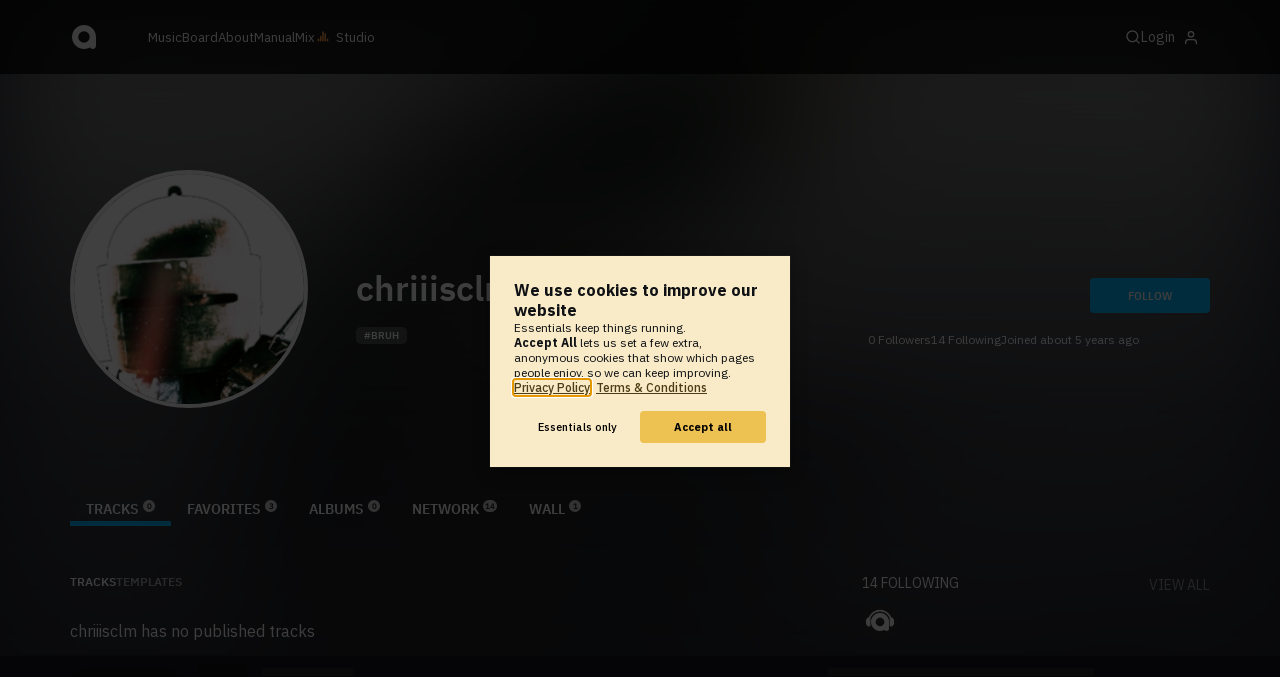

--- FILE ---
content_type: text/html; charset=UTF-8
request_url: https://www.audiotool.com/user/christianmerano26_gmail_com/
body_size: 7710
content:
<!DOCTYPE html>
<html lang="en">
<head>
  
  
  
  <meta charset="UTF-8">

  <script type="text/javascript">var _sf_startpt = (new Date()).getTime();</script>
  <meta content="text/html; charset=UTF-8" http-equiv="Content-Type">
  <meta content="width=device-width, initial-scale=1.0, user-scalable=no" name="viewport">
  <meta content="en-us" http-equiv="Content-Language">
  <meta content="#0ec5ff" name="theme-color">
  <meta content="#0ec5ff" name="msapplication-navbutton-color">
  <meta content="#0ec5ff" name="apple-mobile-web-app-status-bar-style">
  <meta property="fb:app_id" content="137454576284768">
  <link title="Audiotool" type="application/opensearchdescription+xml" href="/search.xml" rel="search">
  
  <link rel="manifest" href="/manifest.json">
  <link color="#0ec5ff" href="/img/theme/svg/logo-dark.svg" sizes="any" rel="mask-icon">
  <link type="image/x-icon" href="/favicon.ico" rel="shortcut icon">
  <link sizes="192x192" href="/img/theme/png/192/logo-dark.png" rel="apple-touch-icon">
  <link href="https://at-cdn-static.audiotool.com/css/2021.css?v=1769012614039" type="text/css" rel="stylesheet">
  <script src="https://at-cdn-static.audiotool.com/javascript/jquery.min.js?v=1769012614039"></script>
  <script src="https://at-cdn-static.audiotool.com/javascript/jquery-ui.min.js?v=1769012614039"></script>
  <script src="https://at-cdn-static.audiotool.com/javascript/tag-it.js?v=1769012614039"></script>

  <script src="https://at-cdn-static.audiotool.com/javascript/underscore.js?v=1769012614039"></script>
  <script src="https://at-cdn-static.audiotool.com/javascript/dialog.js?v=1769012614039"></script>

  <script src="https://at-cdn-static.audiotool.com/javascript/cular.js?v=1769012614039"></script>
  <script src="https://at-cdn-static.audiotool.com/javascript/cular.ts.js?v=1769012614039" defer=""></script>
  <script src="https://at-cdn-static.audiotool.com/sw-reg.js?v=1769012614039"></script>
  <script src="https://at-cdn-static.audiotool.com/javascript/jquery.fileupload.js?v=1769012614039"></script>
  <script src="https://at-cdn-static.audiotool.com/javascript/tipsy.js?v=1769012614039"></script>

  <script src="https://at-cdn-static.audiotool.com/classpath/lift.js?v=1769012614039" type="text/javascript"></script>
  <script src="https://at-cdn-static.audiotool.com/javascript/blur.js?v=1769012614039"></script>
  
  <script>cular.loggedIn = false;</script>
  <script>cular.currentUser = null;</script>
  <script src="https://at-cdn-static.audiotool.com/javascript/jdataview.js?v=1769012614039"></script>
  <script>cular.apiUri = "https://api.audiotool.com";</script>
  <script>cular.wwwUri = "https://www.audiotool.com";</script>
  <script>cular.studioUri = "https://studio.audiotool.com";</script>

  
  <script>cular.googleTagId = "G-JBQGMZED6F";</script>
  <script type="module">
    // import { banner } from "/javascript/cookie-banner.js" // for local testing
    import { banner } from "https://at-cdn-s04.audiotool.com/javascript/cookie-banner.js";
    const settingsDialogue = banner({ googleTagId : cular.googleTagId});
    // attach to window used to open dialoge in footer "Privacy Settings"
    window.diag = settingsDialogue;
  </script>
  

  

  
  <script defer="" data-domain="audiotool.com" src="https://www.audiotool.com/js/script.outbound-links.js"></script>
  

  
  <script defer="" data-domain="audiotool.com" src="https://www.audiotool.com/js/script.manual.js"></script>
  
  <script>
    window.plausible = window.plausible || function () { (window.plausible.q = window.plausible.q || []).push(arguments); }
  </script>

  

  <script type="text/javascript">
    $(document).ready(cular.init);
  </script>

	
<link rel="canonical" href="https://www.audiotool.com/user/christianmerano26_gmail_com/">

	
<meta name="description" content="bruh">

	
<meta content="bruh" property="og:description">

	
<meta content="audiotool:artist" property="og:type">

	
<meta content="chriiisclm" property="og:title">

	
<meta content="Audiotool" property="og:site_name">

	
<meta content="https://api.audiotool.com/user/christianmerano26_gmail_com/avatar/512.jpg" property="og:image">

	
<meta content="https://www.audiotool.com/user/christianmerano26_gmail_com/" property="og:url">

	
<title>
        chriiisclm's Tracks - Audiotool 
      </title>

	
</head>
<body data-lift-session-id="F756680438954ZCLFHM" data-lift-gc="F756680438955DMLG5O" class="logged-out" id="lift-me">
  <iframe style="display:none;" src="/comet/slave"></iframe>
  
  <nav id="main-nav">
    <div class="content-container">
      <a href="/" class="home">
        <h1>audiotool</h1>
      </a>
      <ul class="site-sections">
        <li><a href="/browse/genres">Music</a></li>
        <li><a href="/board">Board
            
          </a></li>
        <li><a href="/product">About</a></li>
        <li class="hide-on-mobile-small"><a target="&#x201d;_blank&#x201d;" href="https://manual.audiotool.com/">Manual</a></li>
        <li class="hide-on-mobile"><a target="&#x201d;_blank&#x201d;" href="https://mix.audiotool.com/">Mix</a></li>
        <li class="app">
          <svg xmlns="http://www.w3.org/2000/svg" data-key="app-studio" class="icon"><use href="/img/icons.svg#app-studio"></use></svg>
          
          <a href="/user/login" class="app">Studio</a>
        </li>
      </ul>
      <form class="search _search-form" method="GET" action="/browse/tracks/popular/">
        <input autocomplete="off" placeholder="Search Music or Artists" type="text" name="s" accesskey="s" id="main-search">
        <div class="result-preview _result-preview hidden dropdown right">
          <div class="notification search-results">
            <div class="results"></div>
          </div>
        </div>
      </form>

      <section class="icons">
        
        <label for="main-search">
          <svg xmlns="http://www.w3.org/2000/svg" data-key="search" class="icon"><use href="/img/icons.svg#search"></use></svg>
        </label>

        
        
        <nav class="user">
  <label accesskey="u" data-aa="dropdown-user" for="du-toggle" class="open">
    <span>Login</span>
    
    <svg xmlns="http://www.w3.org/2000/svg" data-key="feather-user" class="icon"><use href="/img/icons.svg#feather-user"></use></svg>
    <img class="_badge badge" src="[data-uri]">
  </label>
  <input class="toggle-visibility" accesskey="a" id="du-toggle" type="checkbox">
  <div tabindex="-1" class="dropdown right login-dropdown _login _dropdown">
    <section>
      <form id="F756680438963S0RIIC" action="javascript://" onsubmit="lift.ajax(jQuery('#'+&quot;F756680438963S0RIIC&quot;).serialize(), null, null, &quot;javascript&quot;);return false;">
  <div class="login-form">
    <input name="return-url" type="hidden">
    <div class="form">
      <header>
        <i class="icon user"></i>
        <h1>Login</h1>
        <a class="close" href="#">
          <svg xmlns="http://www.w3.org/2000/svg" data-key="action-close" class="icon"><use href="/img/icons.svg#action-close"></use></svg>
        </a>
      </header>
      <div class="local-errors-container">
        <span id="login-notices"></span>
      </div>

      <article>
        <input placeholder="Username" name="F756680438958LVW5TW" type="text" autocomplete="on" spellcheck="false" autofocus="autofocus" id="username" value="">
        <input placeholder="Password" name="F756680438959ICO0GW" type="password" autocomplete="on" spellcheck="false" id="passwd" value="">
        <section class="login-options">
          <p><label><input checked="checked" type="checkbox" name="F7566804389604MTOOL" value="true"><input type="hidden" name="F7566804389604MTOOL" value="false"> Stay logged in</label>
          </p>
          <p><a href="/user/reset-password" class="">Forgot password?</a></p>
        </section>
      </article>
      <input value="Login" onclick="$(&quot;#F756680438957YXOKGZ&quot;).addClass(&quot;working&quot;);" id="F756680438957YXOKGZ" class="button fullwidth" type="submit" name="F756680538961ISYKFO"><input value="true" type="hidden" name="F756680438962GIIMOQ">
      <p class="helplink">by signing in your accept our <a href="/terms">Terms &amp; Conditions</a>
      </p>
    </div>

    <div class="text">
      <h3>Login with</h3>
      <ul class="social-login">
        
        <li class="_item"><a title="google" href="https://accounts.google.com/o/oauth2/auth?access_type=online&approval_prompt=auto&client_id=1078794336440-gsmlqvrrki68pr99lvag24djaeeflmvo.apps.googleusercontent.com&redirect_uri=https://www.audiotool.com/oauth/google/callback&response_type=code&scope=https://www.googleapis.com/auth/userinfo.email%20https://www.googleapis.com/auth/plus.me&state=%252Fuser%252Fchristianmerano26_gmail_com%252F%253F" class="button secondary iconbutton no-ajax">
            <i class="_icon icon light google"></i></a>
        </li><li class="_item"><a title="facebook" href="https://www.facebook.com/dialog/oauth/?client_id=137454576284768&redirect_uri=https://www.audiotool.com/oauth/facebook/callback&state=%2Fuser%2Fchristianmerano26_gmail_com%2F%3F&scope=email&response_type=code" class="button secondary iconbutton no-ajax">
            <i class="_icon icon light facebook"></i></a>
        </li><li class="_item"><a title="soundcloud" href="https://soundcloud.com/connect/?client_id=927cb8dea37e816d39d102ae901d9a11&redirect_uri=https://www.audiotool.com/oauth/soundcloud/callback&state=%2Fuser%2Fchristianmerano26_gmail_com%2F%3F&scope=non-expiring&response_type=code" class="button secondary iconbutton no-ajax">
            <i class="_icon icon light soundcloud"></i></a>
        </li><li class="_item"><a title="patreon" href="https://www.patreon.com/oauth2/authorize/?client_id=beb4cdac1be12c91ab1e2a58c182b947e048de617593192e4e172188bcf144f6&redirect_uri=https://www.audiotool.com/oauth/patreon/callback&state=%2Fuser%2Fchristianmerano26_gmail_com%2F%3F&scope=users&response_type=code" class="button secondary iconbutton no-ajax">
            <i class="_icon icon light patreon"></i></a>
        </li>
      </ul>
      <h3>New to audiotool?</h3>
      <a class="button fullwidth secondary no-ajax" href="/user/create">Sign up, it's free</a>
    </div>
  </div>
</form></section>
  </div>
  
</nav>
      </section>
    </div>
  </nav>

  <div id="notifications-container">
    <div id="notifications">
      <div id="lift__noticesContainer__"></div>
    </div>
  </div>

  <div id="content" class="profile">
          
  

  <header class="entity-header profile small _single">
    <div class="background">
      <img src="//at-cdn-s02.audiotool.com/2020-01-06/users/christianmerano26_gmail_com/avatar128x128-656d052b71cb45fd9ddb9eb2d9bb5f14.jpg" loading="lazy" class="_bg">
    </div>
    <div class="header-content user">
      <div class="inner content-container">

        <div class="image cover">
          <a href="https://api.audiotool.com/user/christianmerano26_gmail_com/avatar/512.jpg" rel="avatar" class="_big-avatar-href _if-has-avatar">
            <img alt="Avatar of user chriiisclm" src="//at-cdn-s02.audiotool.com/2020-01-06/users/christianmerano26_gmail_com/avatar256x256-75db3ee9bd1545be8fef7733e3074991.jpg" loading="lazy" itemprop="photo" class="avatar _avatar-src">
          </a>
          
          
          
        </div>

        <div class="info">
          <h1>
            <span itemprop="name" class="_user-name">chriiisclm</span>
            
          </h1>
          <ul class="tags _tags">
            <li class="_item"><a href="/browse/users/popular/all?s=bruh">bruh</a></li>
          </ul>
          <nav class="social">
            
            <script>
              $('.tipsy-se').tipsy({ gravity: 'se' });
            </script>
          </nav>
        </div>

        <div class="actions">
          <section class="stats">
            <span><span class="_numfollowers">0</span> Followers</span>
            <span><span class="_numfollowing">14</span> Following</span>
            <span>Joined <span class="_registered">about 5 years ago</span></span>
          </section>
          <label class="toggle-visibility _opener">
            <svg xmlns="http://www.w3.org/2000/svg" data-key="action-menu" class="icon"><use href="/img/icons.svg#action-menu"></use></svg>
          </label>
          <input class="toggle-visibility _opener" type="checkbox">
          <nav class="actions _actions">

            <ul class="actionbar dark">
              
              
              
              
            </ul>

          </nav>
          <div class="_follow profile-follow" id="F756680438956ABW5FY">
            <a class="please-login button" href="/user/login">Follow</a>
            
            
          </div>
        </div>
      </div>

      <nav class="tab-nav content-container">
        <ul class="tabs _tabs">
      <li class="tab-tracks selected">
            <span class="overlay"></span>
            <a href="/user/christianmerano26_gmail_com/tracks" class="keep-scroll-pos">Tracks<span class="pill _pill">0</span></a>
          </li><li class="tab-favorites">
            <span class="overlay"></span>
            <a href="/user/christianmerano26_gmail_com/favorites" class="keep-scroll-pos">Favorites<span class="pill _pill">3</span></a>
          </li><li class="tab-albums">
            <span class="overlay"></span>
            <a href="/user/christianmerano26_gmail_com/albums" class="keep-scroll-pos">Albums<span class="pill _pill">0</span></a>
          </li><li class="tab-network">
            <span class="overlay"></span>
            <a href="/user/christianmerano26_gmail_com/network" class="keep-scroll-pos">Network<span class="pill _pill">14</span></a>
          </li><li class="tab-wall">
            <span class="overlay"></span>
            <a href="/user/christianmerano26_gmail_com/wall" class="keep-scroll-pos">Wall<span class="pill _pill">1</span></a>
          </li>
    </ul>
      </nav>

    </div>

  </header>

  <div id="body" class="user content-container">
  
  <script type="text/javascript">
    window.cbConfig = {
      path: "/user/tracks",
      title: "User - Tracks"
    };
  </script>
  <article>
    <div class="article-container">
      <nav class="filter">
        
          <ul class="tabs">
      <li class="tab-tracks selected">
            <span class="overlay"></span>
            <a href="/user/christianmerano26_gmail_com/tracks" class="keep-scroll-pos">Tracks</a>
          </li><li class="tab-templates">
            <span class="overlay"></span>
            <a href="/user/christianmerano26_gmail_com/templates" class="keep-scroll-pos">Templates</a>
          </li>
    </ul>
        
          
        
      </nav>

      

      <div class="_if-empty">
        
        <p></p>
        <p><span class="_user-name">chriiisclm</span> has no published tracks
        </p>
      </div>
    </div>
  </article>
  <aside id="aside">
  
  

  <section>
    
  </section>

  <section>
    <div class="itemlist-collection">
      <h2><span class="_num-following">14</span> Following</h2>
      <p><a href="/user/christianmerano26_gmail_com/network/following">view all</a></p>
      <ul>
        <li class="_item">
          <a href="#" title="_user-name" class="_user-page">
            <img loading="lazy" src="/images/no-avatar-512.jpg" height="50" width="50" class="_avatar avatar">
            <img class="_badge badge" src="[data-uri]">
          </a>
        </li>
      </ul>
    </div>
  </section>

  

  <section>
    
  </section>

  <section>
    
  </section>
  <div class="ad">
    
  </div>
</aside></div>

        </div>

  
  <div id="footer">
    <footer>
      <div class="the-social-dilemma">
        <h2>Social</h2>
        <ul>
          <li>
            <a href="https://www.instagram.com/audiotool_official/" data-aa="follow-us-instagram" title="Follow us on Instagram" target="_blank">
              <img height="20px" width="20px" src=" /images/follow-us/instagram.png">
            </a>
          </li>
          <li>
            <a href="https://www.youtube.com/@AudiotoolTutorials/" data-aa="follow-us-youtube" title="Follow us in Youtube" target="_blank">
              <img height="20px" width="20px" src="/images/follow-us/youtube.png">
            </a>
          </li>
          <li>
            <a href="https://www.twitter.com/audiotool" data-aa="follow-us-twitter" title="Follow us on Twitter" target="_blank">
              <img height="20px" width="20px" src="/images/follow-us/twitter.png">
            </a>
          </li>
          <li>
            <a href="https://www.linkedin.com/company/audiotool" data-aa="follow-us-linkedin" title="Follow us on LinkedIn" target="_blank">
              <img height="20px" width="20px" src="/images/follow-us/linkedin.png">
            </a>
          </li>
          <li>
            <a href="https://www.tiktok.com/@audiotool_inc" data-aa="follow-us-tiktok" title="Follow us on TikTok" target="_blank">
              <img height="20px" width="20px" src="/images/follow-us/tiktok.png">
            </a>
          </li>
        </ul>
      </div>
      <div>
        <h2>Browse</h2>
        <ul>
          <li><a href="/browse/tracks/popular/all">All</a></li>
          <li><a href="/browse/tracks/popular/month/">Popular</a></li>
          <li><a href="/browse/tracks/relevant/">Relevant</a></li>
        </ul>
      </div>
      <div>
        <h2>Help</h2>
        <ul>
          <li><a href="/board/faq">FAQ</a></li>
          <li><a href="https://manual.audiotool.com/">Manual</a></li>
          <li><a href="https://manual.audiotool.com/manuals/getting_started/video_tutorials.html">Video Tutorials</a>
          </li>
          <li><a href="/board">Board</a></li>
          <li><a href="/board/support">Feedback</a></li>
        </ul>
      </div>
      <div>
        <h2>Audiotool</h2>
        <ul>
          <li><a href="/jobs">Jobs</a></li>
        </ul>
      </div>
      <div>
        <h2>Legal</h2>
        <ul>
          <li class="copyright">© 2024 audiotool.com</li>
          <li><a href="/terms">Terms &amp; Conditions</a></li>
          <li><a href="/privacy">Privacy Policy</a></li>
          <li><a onclick="window.diag?.show() && false">Cookie Settings</a></li>
          <li><a href="/coc">Code of Conduct</a></li>
          <li><a href="/contact">Contact / Imprint</a></li>
        </ul>
      </div>
    </footer>
  </div>


  
  <script>
    $(function () {

      if (window.lift_page) {
        var basePageId = lift_page;
        var data = "__lift__GC=_";

        var success = function () {
          cular.log("GC-Refreshed for base page " + basePageId);
        };

        var error = function () {
          cular.log("Error GC-Refreshing base page " + basePageId);
        };

        setInterval(function () {
          jQuery.ajax({
            url: "/ajax_request/" + basePageId + "/",
            data: data,
            type: "POST",
            dataType: "script",
            timeout: 30000,
            cache: false,
            success: success,
            error: error
          });
        }, 60000);
      }

    });
  </script>
  <div class="website-player-wrapper">
  <div class="website-player">
    <div data-member="transport" class="transport">
        <svg xmlns="http://www.w3.org/2000/svg" class="icon button prev" data-member="iconPrev" viewBox="0 0 32 32"><use href="#icon-prev"></use></svg>
        <svg xmlns="http://www.w3.org/2000/svg" class="icon button play" data-member="iconPlay" viewBox="0 0 32 32"><use href="#"></use></svg>
        <svg xmlns="http://www.w3.org/2000/svg" class="icon button loop" data-member="iconLoop" viewBox="0 0 32 32"><use href="#"></use></svg>
        <svg xmlns="http://www.w3.org/2000/svg" class="icon button next" data-member="iconNext" viewBox="0 0 32 32"><use href="#"></use></svg>
    </div>
    <div class="cover">
        <img src="[data-uri]" crossorigin="" data-member="cover">
    </div>
    <div class="meta">
        <label class="track">
            <a class="track" data-member="trackName" href="#"></a>
            <label data-member="artists" class="artists"></label>
        </label>
        <a data-member="tracklistName" class="tracklist" href="#"></a>
    </div>
    <div class="progress">
        <label data-member="timePosition">00:00</label>
        <progress data-member="playProgress" value="0.0"></progress>
        <label data-member="timeDuration">00:00</label>
    </div>
    <div data-member="actions" class="action">
        <div data-member="buttonVolume" class="volume-control">
            <svg xmlns="http://www.w3.org/2000/svg" class="icon button interactive active" viewBox="12 12 76 76" data-member="iconVolume">
                <path d="M17.6,43.4c-1.4,0-2.6,1.2-2.6,2.6v12.1c0,1.4,1.2,2.6,2.6,2.6h5.5c1.4,0,3.5,0.7,4.7,1.5l13.1,9.3c1.2,0.8,2.1,0.3,2.1-1.1v-36c0-1.4-1-1.9-2.1-1.1l-13,8.7c-1.2,0.8-3.3,1.4-4.7,1.4C23.1,43.4,17.6,43.4,17.6,43.4z">
                </path>
                <path d="M68.2,52.4l8.1-8.1c1.2-1.2,1.2-3.1,0-4.2c-1.2-1.2-3.1-1.2-4.2,0l-8.1,8.1l-8.1-8.1c-1.2-1.2-3.1-1.2-4.2,0c-1.2,1.2-1.2,3.1,0,4.2l8.1,8.1l-8.1,8.1c-1.2,1.2-1.2,3.1,0,4.2c0.6,0.6,1.4,0.9,2.1,0.9s1.5-0.3,2.1-0.9l8.1-8.1l8.1,8.1c0.6,0.6,1.4,0.9,2.1,0.9s1.5-0.3,2.1-0.9c1.2-1.2,1.2-3.1,0-4.2L68.2,52.4z" style="visibility: hidden;">
                </path>
                <path d="M50.6,41c5.3,6.7,3.9,14.4-0.4,21.3c-1.5,2.5,2.4,4.7,3.9,2.3c5.5-8.8,6.3-18.4-0.4-26.7C52,35.6,48.9,38.8,50.6,41z" style="visibility: hidden;">
                </path>
                <path d="M64.3,31.4c-1.9-2.2-5.1,1-3.2,3.2c7.4,8.7,7.4,26.3,0,35c-1.9,2.2,1.3,5.4,3.2,3.2C73.3,62.1,73.4,42.1,64.3,31.4z" style="visibility: hidden;">
                </path>
                <path d="M73.5,22.9c-2-2.2-5.1,1-3.2,3.2c11.2,12.3,12,39,0,51.1c-2.1,2.1,1.1,5.3,3.2,3.2C87.4,66.5,86.3,37,73.5,22.9z" style="visibility: hidden;">
                </path>
            </svg>
            <svg xmlns="http://www.w3.org/2000/svg" data-member="sliderVolume" viewBox="0 0 32 160" class="slider hidden">
                <line x1="16" y1="28" x2="16" y2="144" stroke="#333" stroke-width="1" shape-rendering="optimizeSpeed"></line>
                <line x1="17" y1="28" x2="17" y2="144" stroke="#222" stroke-width="1" shape-rendering="optimizeSpeed"></line>
                <circle cx="16" cy="28" r="4"></circle>
                <text style="font-family: 'IBM Plex Sans', sans-serif; font-size: 9px;" x="16" y="16" text-anchor="middle">69%
                </text>
            </svg>
        </div>
        <a onclick="return false;" title="Favorite" class="please-login" data-member="linkLike" href="/user/login">
            <svg xmlns="http://www.w3.org/2000/svg" class="icon button" data-member="iconLike" viewBox="0 0 32 32"><use href="#"></use></svg>
        </a>
        
        <a onclick="return false;" title="Share" class="_share" data-member="linkShare" href="#">
            <svg xmlns="http://www.w3.org/2000/svg" class="icon button" data-member="iconShare" viewBox="0 0 32 32"><use href="#"></use></svg>
        </a>
        <a onclick="return false;" title="Add to Playlist" class="please-login" data-member="linkAdd" href="/user/login">
            <svg xmlns="http://www.w3.org/2000/svg" class="icon button" data-member="iconAdd" viewBox="0 0 32 32"><use href="#"></use></svg>
        </a>
        
        <a onclick="return false;" title="Remix this track!" rel="audiotool" class="no-ajax _remix hide-on-mobile" data-member="linkRemix" href="#">
          <svg xmlns="http://www.w3.org/2000/svg" class="icon button" data-member="iconRemix" viewBox="0 0 32 32"><use href="#"></use></svg>
        </a>
    </div>
</div>
</div>

  <div class="dialogs-container" style="display: none" id="dialogs">
    <div class="background"></div>
    <div class="container">
    </div>
  </div>
  <section id="static-container"></section>
  <script src="/javascript/static.player.js?v=1769012614039&api=https%3A%2F%2Fapi.audiotool.com" type="text/javascript"></script>
  <div>
    <div class="dialogs-container" id="please-login">
  <div class="background"></div>
  <div class="container">
    <div class="dialogue small no-padding">
      <form id="F756680438970XYKZWH" action="javascript://" onsubmit="lift.ajax(jQuery('#'+&quot;F756680438970XYKZWH&quot;).serialize(), null, null, &quot;javascript&quot;);return false;">
  <div class="login-form">
    <input name="return-url" type="hidden">
    <div class="form">
      <header>
        <i class="icon user"></i>
        <h1>Login</h1>
        <a class="close" href="#">
          <svg xmlns="http://www.w3.org/2000/svg" data-key="action-close" class="icon"><use href="/img/icons.svg#action-close"></use></svg>
        </a>
      </header>
      <div class="local-errors-container">
        <span id="login-notices"></span>
      </div>

      <article>
        <input placeholder="Username" name="F7566804389653TVVT5" type="text" autocomplete="on" spellcheck="false" autofocus="autofocus" id="username" value="">
        <input placeholder="Password" name="F756680438966QHURB3" type="password" autocomplete="on" spellcheck="false" id="passwd" value="">
        <section class="login-options">
          <p><label><input checked="checked" type="checkbox" name="F756680438967KE3I3Q" value="true"><input type="hidden" name="F756680438967KE3I3Q" value="false"> Stay logged in</label>
          </p>
          <p><a href="/user/reset-password" class="">Forgot password?</a></p>
        </section>
      </article>
      <input value="Login" onclick="$(&quot;#F756680438964SS2J5O&quot;).addClass(&quot;working&quot;);" id="F756680438964SS2J5O" class="button fullwidth" type="submit" name="F756680538968BKJSYF"><input value="true" type="hidden" name="F756680438969VMWZHQ">
      <p class="helplink">by signing in your accept our <a href="/terms">Terms &amp; Conditions</a>
      </p>
    </div>

    <div class="text">
      <h3>Login with</h3>
      <ul class="social-login">
        
        <li class="_item"><a title="google" href="https://accounts.google.com/o/oauth2/auth?access_type=online&approval_prompt=auto&client_id=1078794336440-gsmlqvrrki68pr99lvag24djaeeflmvo.apps.googleusercontent.com&redirect_uri=https://www.audiotool.com/oauth/google/callback&response_type=code&scope=https://www.googleapis.com/auth/userinfo.email%20https://www.googleapis.com/auth/plus.me&state=%252Fuser%252Fchristianmerano26_gmail_com%252F%253F" class="button secondary iconbutton no-ajax">
            <i class="_icon icon light google"></i></a>
        </li><li class="_item"><a title="facebook" href="https://www.facebook.com/dialog/oauth/?client_id=137454576284768&redirect_uri=https://www.audiotool.com/oauth/facebook/callback&state=%2Fuser%2Fchristianmerano26_gmail_com%2F%3F&scope=email&response_type=code" class="button secondary iconbutton no-ajax">
            <i class="_icon icon light facebook"></i></a>
        </li><li class="_item"><a title="soundcloud" href="https://soundcloud.com/connect/?client_id=927cb8dea37e816d39d102ae901d9a11&redirect_uri=https://www.audiotool.com/oauth/soundcloud/callback&state=%2Fuser%2Fchristianmerano26_gmail_com%2F%3F&scope=non-expiring&response_type=code" class="button secondary iconbutton no-ajax">
            <i class="_icon icon light soundcloud"></i></a>
        </li><li class="_item"><a title="patreon" href="https://www.patreon.com/oauth2/authorize/?client_id=beb4cdac1be12c91ab1e2a58c182b947e048de617593192e4e172188bcf144f6&redirect_uri=https://www.audiotool.com/oauth/patreon/callback&state=%2Fuser%2Fchristianmerano26_gmail_com%2F%3F&scope=users&response_type=code" class="button secondary iconbutton no-ajax">
            <i class="_icon icon light patreon"></i></a>
        </li>
      </ul>
      <h3>New to audiotool?</h3>
      <a class="button fullwidth secondary no-ajax" href="/user/create">Sign up, it's free</a>
    </div>
  </div>
</form></div>
  </div>
  <script>
    document.querySelector("#please-login form").addEventListener("submit", event => {
      event.target.querySelector("input[name='return-url']").value = location.pathname;
    });
  </script>
</div>
  </div>



	<script type="text/javascript" src="/lift/page/F756680438955DMLG5O.js"></script>
	
</body>
</html>  
  

--- FILE ---
content_type: text/html; charset=UTF-8
request_url: https://www.audiotool.com/comet/slave
body_size: 569
content:
<!DOCTYPE html>
<html>
<head>
    <script src="https://at-cdn-static.audiotool.com/javascript/jquery.min.js?v=1769012614039"></script>
    <script src="https://at-cdn-static.audiotool.com/classpath/lift.js?v=1769012614039" type="text/javascript"></script>
    <script src="https://at-cdn-static.audiotool.com/comet/comet.js?v=1769012614039"></script>

	
</head>
<body data-lift-session-id="F756680438954ZCLFHM" data-lift-gc="F756680439693ZVMLE5">
    <div id="log"></div>

    <script>

        (function () {
            if (!window.BroadcastChannel) {
                becomeMaster();
                return;
            }
            const protocol = new CometProtocol(new BroadcastChannel("cular-comet"), ROLE_SLAVE, role => {
                switch (role) {
                    case "master":
                        console.debug("switching to master");
                        window.location.href = "/comet/master.html";
                        break;
                    case "slave":
                        console.debug("already slave");
                        break;
                }
            });
            protocol.start();
        })();

    </script>



	<script type="text/javascript" src="/lift/page/F756680439693ZVMLE5.js"></script>
	
</body>
</html>  
  

--- FILE ---
content_type: text/html; charset=UTF-8
request_url: https://www.audiotool.com/comet/master.html
body_size: 675
content:
<!DOCTYPE html>
<html>
<head>
    <script src="https://at-cdn-static.audiotool.com/javascript/jquery.min.js?v=1769012614039"></script>
    <script src="https://at-cdn-static.audiotool.com/classpath/lift.js?v=1769012614039" type="text/javascript"></script>
    <script src="https://at-cdn-static.audiotool.com/comet/comet.js?v=1769012614039"></script>

	
</head>
<body data-lift-session-id="F756680438954ZCLFHM" data-lift-gc="F7566804427471O4YQE">
    <div data-lift-comet-version="756680442759" id="F756680442758AXUUBE_outer" style="display: inline"><div id="F756680442758AXUUBE" style="display: inline"><span></span></div></div>
    <div id="log"></div>

    <script>
        let protocol = null;
        if (window.BroadcastChannel) {
            protocol = new CometProtocol(new BroadcastChannel("cular-comet"), ROLE_MASTER, role => {
                switch (role) {
                    case "master":
                        console.info("already master");
                        break;
                    case "slave":
                        console.info("switching to slave");
                        window.location.href = "/comet/slave.html";
                        break;
                }
            });
            protocol.start();
        }

        // called from lift
        function dispatchCometMessage(js) {
            eval(js);
            if (protocol) {
                protocol.dispatch(js);
            }
        }
    </script>



	<script type="text/javascript" src="/lift/page/F7566804427471O4YQE.js"></script>
	
</body>
</html>  
  